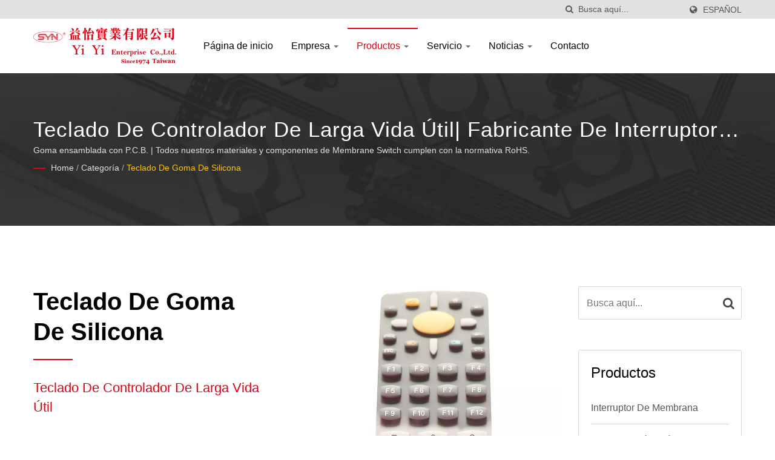

--- FILE ---
content_type: text/html; charset=UTF-8
request_url: https://www.yiyisyn.com.tw/es/category/CAT-Silicone-Rubber-Keypad.html
body_size: 10791
content:
<!DOCTYPE html><html prefix="og: http://ogp.me/ns#" lang="es" dir="ltr"><head><meta http-equiv="Content-Type" content="text/html; charset=utf-8" /><meta name="viewport" content="width=device-width, initial-scale=1.0"><meta http-equiv="X-UA-Compatible" content="IE=edge"><title>Teclado de goma de silicona | Fabricante de interruptores de membrana impermeables - YiYi Enterprise Co., Ltd</title><meta
name="description" content="Fabricante de Goma ensamblada con P.C.B..Estos teclados tienen un ciclo de vida alto, se pueden presionar hasta 500 000 - 30 millones de veces, vienen en todos los colores y pueden ser translúcidos. Los teclados de goma de silicona se pueden ensamblar con cúpula metálica, FPC y PCB. Para la superficie, podemos hacer grabado láser e incluso recubrimientos de PU y también se puede incluir luz LED para que pase a través de los símbolos.
Son adecuados para controles remotos, equipos industriales y la industria automotriz. YI YI es un fabricante de alto rendimiento de Teclado de goma de silicona, Interruptores de Membrana, Teclados de Interruptores de Membrana, Superficies Gráficas, Placas de Aluminio Impresas, FPC, Circuitos Impresos Flexibles, Teclados de Caucho de Silicona, Teclados de Caucho, PCB, Panel EL, Placas de Circuito Impreso de Taiwán desde 1974.YI YI es experto en la fabricación de interruptores de teclado de membrana, circuitos impresos flexibles, placas rígido-flexibles, paneles EL, teclados de goma de silicona y placas de identificación.Hemos adquirido las habilidades y la tecnología necesarias para producir productos de alta calidad que son adecuados para su uso en computadoras, instrumentos y otros bienes electrónicos y eléctricos." /><meta name="keywords" content="Teclado de goma de silicona, Goma ensamblada con P.C.B., Interruptor de membrana, Teclado de membrana, Superposición gráfica, Placas de aluminio impresas, FPC, Circuito impreso flexible, Teclado de goma de silicona, Teclado de goma, PCB, Panel EL, Placa de circuito impreso" /><meta name="copyright" content="Yi Yi Enterprise Co., Ltd." /><meta name="author" content="Ready-Market Online Corporation" /><meta name="rating" content="general" /><meta
name="robots" content="index, follow" /><link rel="dns-prefetch" href="https://cdn.ready-market.com.tw"><link rel="canonical" href="https://www.yiyisyn.com.tw/es/category/CAT-Silicone-Rubber-Keypad.html" /><link rel="alternate" hreflang="en" href="https://www.yiyisyn.com.tw/en/category/CAT-Silicone-Rubber-Keypad.html" /><link rel="alternate" hreflang="es" href="https://www.yiyisyn.com.tw/es/category/CAT-Silicone-Rubber-Keypad.html" /><link
rel="alternate" hreflang="pt" href="https://www.yiyisyn.com.tw/pt/category/CAT-Silicone-Rubber-Keypad.html" /><link rel="alternate" hreflang="fr" href="https://www.yiyisyn.com.tw/fr/category/CAT-Silicone-Rubber-Keypad.html" /><link rel="alternate" hreflang="it" href="https://www.yiyisyn.com.tw/it/category/CAT-Silicone-Rubber-Keypad.html" /><link rel="alternate" hreflang="de" href="https://www.yiyisyn.com.tw/de/category/CAT-Silicone-Rubber-Keypad.html" /><link rel="alternate" hreflang="sv" href="https://www.yiyisyn.com.tw/sv/category/CAT-Silicone-Rubber-Keypad.html" /><link
rel="alternate" hreflang="ru" href="https://www.yiyisyn.com.tw/ru/category/CAT-Silicone-Rubber-Keypad.html" /><link rel="alternate" hreflang="ar" href="https://www.yiyisyn.com.tw/ar/category/CAT-Silicone-Rubber-Keypad.html" /><link rel="alternate" hreflang="hi" href="https://www.yiyisyn.com.tw/hi/category/CAT-Silicone-Rubber-Keypad.html" /><link rel="alternate" hreflang="ja" href="https://www.yiyisyn.com.tw/ja/category/CAT-Silicone-Rubber-Keypad.html" /><link rel="alternate" hreflang="nl" href="https://www.yiyisyn.com.tw/nl/category/CAT-Silicone-Rubber-Keypad.html" /><link
rel="alternate" hreflang="cs" href="https://www.yiyisyn.com.tw/cs/category/CAT-Silicone-Rubber-Keypad.html" /><link rel="alternate" hreflang="zh-TW" href="https://www.yiyisyn.com.tw/zh-TW/category/CAT-Silicone-Rubber-Keypad.html" /><style>.fa-twitter:before {
            content: "𝕏" !important;
            font-size: 1.1em !important;
        }
        @media (max-width: 991px) {
            .single-product-details .elevateZoom-image { min-height: 450px; }
            .About-us-section .About-us-img-section .About-us-img { min-height: 450px; }
        }</style><link rel="preload" href="https://cdn.ready-market.com.tw/96cf51a4/Templates/pic/IMG-Silicone-Rubber-Keypad.jpg?v=472b39b6" as="image" /><link rel="preload" href="https://cdn.ready-market.com.tw/96cf51a4/Templates/pic/enar-page-banner.jpg?v=f187b242" as="image" /><link
rel="preload" href="https://cdn.ready-market.com.tw/96cf51a4/Templates/pic/logo.png?v=a3a967cb" as="image" /><link rel="icon" href="/favicon.ico" type="image/x-icon" /><link rel="shortcut icon" href="/favicon.ico" type="image/x-icon" /> <script>var fontawesome = document.createElement('link');
    fontawesome.rel='stylesheet';
    fontawesome.href='https://cdn.ready-market.com.tw/96cf51a4/readyscript/capps/pc2-p/min/?f=%2Freadyscript%2Fpc2-template%2FLITE-102-YiYiEnt%2Fcss%2Ffont-awesome%2Fcss%2Ffont-awesome.rmmin.css&v=b8c782c0';
    fontawesome.media='defer';
    fontawesome.addEventListener('load', function() { fontawesome.media=''; }, false);
    var fontawesome_add = document.getElementsByTagName('script')[0]; fontawesome_add.parentNode.insertBefore(fontawesome, fontawesome_add);</script> <!---[if lt IE 8]><div style='text-align:center'><a href="//www.microsoft.com/windows/internet-explorer/default.aspx?ocid=ie6_countdown_bannercode"><img src="//www.theie6countdown.com/img/upgrade.jpg"border="0"alt=""/></a></div>
<![endif]-->
<!---[if lt IE 9]><link
href='//cdn.ready-market.com.tw/fonts/css?family=Open+Sans:400' rel='stylesheet' type='text/css' /><link href='//cdn.ready-market.com.tw/fonts/css?family=Open+Sans:300' rel='stylesheet' type='text/css' /><link href='//cdn.ready-market.com.tw/fonts/css?family=Open+Sans:600' rel='stylesheet' type='text/css' /><link href='//cdn.ready-market.com.tw/fonts/css?family=Open+Sans:700' rel='stylesheet' type='text/css' /><link href='//cdn.ready-market.com.tw/fonts/css?family=Open+Sans:800' rel='stylesheet' type='text/css' /><link
rel="stylesheet" href="css/ie.css" /> <script src="js/html5shiv.js"></script> <![endif]-->
<!---[if gte IE 9]><link rel="stylesheet" href="css/ie.css" />
<![endif]--><LINK
REL="stylesheet" TYPE="text/css" href="/readyscript/capps/pc2-p/min/?f=%2Freadyscript%2Fpc2-template%2FLITE-102-YiYiEnt%2Fcss%2Fbootstrap.min.css%2C%2Freadyscript%2Fpc2-template%2FLITE-102-YiYiEnt%2Fcss%2Fbootstrap-select.min.css%2C%2Freadyscript%2Fpc2-template%2FLITE-102-YiYiEnt%2Fcss%2Fanimate.rmmin.css%2C%2Freadyscript%2Fpc2-template%2FLITE-102-YiYiEnt%2Fcss%2Fhover.rmmin.css%2C%2Freadyscript%2Fpc2-template%2FLITE-102-YiYiEnt%2Fcss%2Fjquery-ui.min.css%2C%2Freadyscript%2Fpc2-template%2FLITE-102-YiYiEnt%2Fcss%2Fstyle.rmmin.css%2C%2Freadyscript%2Fpc2-template%2FLITE-102-YiYiEnt%2Fcss%2Fresponsive.rmmin.css%2C%2Freadyscript%2Fpc2-template%2FLITE-102-YiYiEnt%2Fcss%2Frm-editor.rmmin.css%2C%2Freadyscript%2Fpc2-template%2FLITE-102-YiYiEnt%2Fcss%2Fbootstrap-tabs.rmmin.css%2C%2Freadyscript%2Fpc2-template%2FLITE-102-YiYiEnt%2Fcss%2Ftab.main-area.rmmin.css%2C%2Freadyscript%2Fpc2-template%2FLITE-102-YiYiEnt%2Filightbox%2Fsrc%2Fcss%2Filightbox.rmmin.css%2C%2Freadyscript%2Fpc2-template%2FLITE-102-YiYiEnt%2Fcss%2Fowl.carousel.min.css%2C%2Freadyscript%2Fpc2-template%2FLITE-102-YiYiEnt%2Fcss%2Fowl.theme.default.min.css&v=2da9976e" /><style type="text/css">.owl-carousel{z-index:0}</style><style>@media (max-width: 991px) {
          .single-product-details .elevateZoom-image { min-height: unset; }
          .About-us-section .About-us-img-section .About-us-img { min-height: unset; }
        }</style> <script type="application/ld+json">{"@context":"http://schema.org","@type":"BreadcrumbList","itemListElement":[{"@type":"ListItem","position":1,"item":{"@type":"WebPage","@id":"/es/index/index.html","name":"Home"}},{"@type":"ListItem","position":2,"item":{"@type":"WebPage","@id":"/es/category/index.html","name":"Categor\u00eda"}},[],{"@type":"ListItem","position":3,"item":{"@type":"WebPage","@id":"/es/category/CAT-Silicone-Rubber-Keypad.html","name":"Teclado de goma de silicona"}}]}</script> <meta property="og:site_name" content="Yi Yi Enterprise Co., Ltd." /><meta property="og:title" content="Teclado de goma de silicona | Fabricante de interruptores de membrana impermeables - YiYi Enterprise Co., Ltd" /><meta
property="og:description" content="Fabricante de Goma ensamblada con P.C.B..Estos teclados tienen un ciclo de vida alto, se pueden presionar hasta 500 000 - 30 millones de veces, vienen en todos los colores y pueden ser translúcidos. Los teclados de goma de silicona se pueden ensamblar con cúpula metálica, FPC y PCB. Para la superficie, podemos hacer grabado láser e incluso recubrimientos de PU y también se puede incluir luz LED para que pase a través de los símbolos.
Son adecuados para controles remotos, equipos industriales y la industria automotriz. YI YI es un fabricante de alto rendimiento de Teclado de goma de silicona, Interruptores de Membrana, Teclados de Interruptores de Membrana, Superficies Gráficas, Placas de Aluminio Impresas, FPC, Circuitos Impresos Flexibles, Teclados de Caucho de Silicona, Teclados de Caucho, PCB, Panel EL, Placas de Circuito Impreso de Taiwán desde 1974.YI YI es experto en la fabricación de interruptores de teclado de membrana, circuitos impresos flexibles, placas rígido-flexibles, paneles EL, teclados de goma de silicona y placas de identificación.Hemos adquirido las habilidades y la tecnología necesarias para producir productos de alta calidad que son adecuados para su uso en computadoras, instrumentos y otros bienes electrónicos y eléctricos." /><meta property="og:url" content="https://www.yiyisyn.com.tw/es/category/CAT-Silicone-Rubber-Keypad.html" /><meta property="og:image" content="https://cdn.ready-market.com.tw/96cf51a4/Templates/pic/IMG-Silicone-Rubber-Keypad.jpg?v=472b39b6" /><meta property="og:type" content="website" /><meta property="og:image:width" content="800" /><meta property="og:image:height" content="800" /> <script async src="https://www.googletagmanager.com/gtag/js?id=G-WN8C9RBR3S"></script> <script>window.dataLayer = window.dataLayer || [];
    function gtag(){dataLayer.push(arguments);}
    gtag('js', new Date());
    gtag('config', 'G-WN8C9RBR3S');
    const urlParams = new URLSearchParams(window.location.search);
    const statusParam = urlParams.get('status');
    if (statusParam === 'inquiry-has-been-sent') {
        gtag('event', 'inquiry_has_been_sent');
    }
    const qParam = urlParams.get('q');
    if (qParam) {
        gtag('event', 'in_site_query', {'page_title': qParam});
    }</script> </head><body><div
class="main-page-wrapper" sid="main-area">
<header sid="lite-menu" dir="ltr"><div class="top_col"><div class="container"><ul class="language_box"><li><i class="fa fa-globe" aria-hidden="true"></i></li><li class="language">
<a href="/es/category/CAT-Silicone-Rubber-Keypad.html" class="slct">Español</a><ul class="drop"><li><a href="/en/category/CAT-Silicone-Rubber-Keypad.html" hreflang="en">English</a></li><li><a href="/es/category/CAT-Silicone-Rubber-Keypad.html" hreflang="es">Español</a></li><li><a
href="/pt/category/CAT-Silicone-Rubber-Keypad.html" hreflang="pt">Português</a></li><li><a href="/fr/category/CAT-Silicone-Rubber-Keypad.html" hreflang="fr">Français</a></li><li><a href="/it/category/CAT-Silicone-Rubber-Keypad.html" hreflang="it">Italiano</a></li><li><a href="/de/category/CAT-Silicone-Rubber-Keypad.html" hreflang="de">Deutsch</a></li><li><a href="/sv/category/CAT-Silicone-Rubber-Keypad.html" hreflang="sv">Svenska</a></li><li><a href="/ru/category/CAT-Silicone-Rubber-Keypad.html" hreflang="ru">Русский</a></li><li><a
href="/ar/category/CAT-Silicone-Rubber-Keypad.html" hreflang="ar">العربية</a></li><li><a href="/hi/category/CAT-Silicone-Rubber-Keypad.html" hreflang="hi">हिन्दी</a></li><li><a href="/ja/category/CAT-Silicone-Rubber-Keypad.html" hreflang="ja">日本語</a></li><li><a href="/nl/category/CAT-Silicone-Rubber-Keypad.html" hreflang="nl">Nederlands</a></li><li><a href="/cs/category/CAT-Silicone-Rubber-Keypad.html" hreflang="cs">česky</a></li><li><a
href="/zh-TW/category/CAT-Silicone-Rubber-Keypad.html" hreflang="zh-TW">中文 (繁體)</a></li></ul></li></ul><form id="form-search" method="get" action="/es/search/index.html" class="search-here top_search">
<input name="q" type="text" onFocus="if(this.value =='Busca aquí...' ) this.value=''" onBlur="if(this.value=='') this.value='Busca aquí...'" value="Busca aquí..." aria-label="Search">
<button aria-label="búsqueda"><i class="fa fa-search" aria-hidden="true"></i></button>
<input type="hidden" name="type" value="all" /></form></div></div><div
class="navbar navbar-inverse"><div class="container"><div class="navbar-header">
<button type="button" class="navbar-toggle" data-toggle="collapse" data-target="#example-navbar-collapse" aria-label="Navbar Toggle">
<span class="sr-only"></span>
<span class="icon-bar"></span>
<span class="icon-bar"></span>
<span class="icon-bar"></span>
</button>
<a href="/es/index.html" class="navbar-brand"><img
src="https://cdn.ready-market.com.tw/96cf51a4/Templates/pic/logo.png?v=a3a967cb"  alt="Yi Yi Enterprise Co., Ltd. - YI YI (SYN) - Un fabricante profesional de interruptores de teclado de membrana, circuitos impresos flexibles y calentadores de aluminio flexibles."  width="235"  height="60"  />
</a><div
class="rmLogoDesc" id="rmPageDesc"><h1>
Teclado de goma de silicona | Fabricante de interruptores de membrana impermeables - YiYi Enterprise Co., Ltd</h1><p>
Fabricante de Goma ensamblada con P.C.B..Estos teclados tienen un ciclo de vida alto, se pueden presionar hasta 500 000 - 30 millones de veces, vienen en todos los colores y pueden ser translúcidos. Los teclados de goma de silicona se pueden ensamblar con cúpula metálica, FPC y PCB. Para la superficie, podemos hacer grabado láser e incluso recubrimientos de PU y también se puede incluir luz LED para que pase a través de los símbolos.
Son adecuados para controles remotos, equipos industriales y la industria automotriz. YI YI es un fabricante de alto rendimiento de Teclado de goma de silicona, Interruptores de Membrana, Teclados de Interruptores de Membrana, Superficies Gráficas, Placas de Aluminio Impresas, FPC, Circuitos Impresos Flexibles, Teclados de Caucho de Silicona, Teclados de Caucho, PCB, Panel EL, Placas de Circuito Impreso de Taiwán desde 1974.YI YI es experto en la fabricación de interruptores de teclado de membrana, circuitos impresos flexibles, placas rígido-flexibles, paneles EL, teclados de goma de silicona y placas de identificación.Hemos adquirido las habilidades y la tecnología necesarias para producir productos de alta calidad que son adecuados para su uso en computadoras, instrumentos y otros bienes electrónicos y eléctricos.</p></div></div><div
class="navbar-collapse collapse" id="example-navbar-collapse"><form id="form-search" method="get" action="/es/search/index.html" class="search-here navbar-search">
<input name="q" type="text" onFocus="if(this.value =='Busca aquí...' ) this.value=''" onBlur="if(this.value=='') this.value='Busca aquí...'" value="Busca aquí..." aria-label="Search">
<button aria-label="búsqueda"><i class="fa fa-search" aria-hidden="true"></i></button>
<input type="hidden" name="type" value="all" /></form><ul class="nav navbar-nav"><li class="">
<a
href="/es/page/home.html"   data-title="Página de inicio">Página de inicio
</a></li><li class="dropdown">
<a href="/es/page/about-us.html"   data-title="Empresa">Empresa <b class="caret"></b>
</a><ul class="dropdown-menu"><li><a href="/es/page/company-profile.html" data-title="Perfil de la empresa"  data-title="Perfil de la empresa">Perfil de la empresa</a></li><li><a href="/es/page/Privacy_Policy_Statement.html" data-title="Privacy Policy"  data-title="Privacy Policy">Privacy Policy</a></li></ul></li><li class="dropdown active">
<a
href="/es/category/index.html" data-title="Productos">Productos <b class="caret"></b>
</a><ul class="dropdown-menu dropdown-menu-custom"><li class=""><a href="/es/category/CAT-Membrane-Switch.html"  data-title="Interruptor de membrana">Interruptor de membrana</a></li><li class=""><a href="/es/category/CAT-Graphic-Overlay.html"  data-title="Superposición gráfica">Superposición gráfica</a></li><li class=""><a href="/es/category/CAT-Flexible-Printed-Circuit.html"  data-title="Circuito impreso flexible">Circuito impreso flexible</a></li><li
class=""><a href="/es/category/CAT-Silicone-Rubber-Keypad.html"  data-title="Teclado de goma de silicona">Teclado de goma de silicona</a></li><li class=""><a href="/es/category/CAT-Printed-Circuit-Board.html"  data-title="Placa de circuito impreso">Placa de circuito impreso</a></li><li class=""><a href="/es/category/CAT-Keyborad-Mouse.html"  data-title="Teclado y ratón impermeables con recubrimiento antimicrobiano">Teclado y ratón impermeables con recubrimiento antimicrobiano</a></li><li class=""><a
href="/es/category/CAT-Printed-Aluminum-Plates.html"  data-title="Placas de identificación de aluminio">Placas de identificación de aluminio</a></li><li class=""><a href="/es/category/CAT-EL-Panel.html"  data-title="Panel EL">Panel EL</a></li><li class=""><a href="/es/category/CAT-In-Mold-Electronic.html"  data-title="En Mold Electrónico">En Mold Electrónico</a></li></ul></li><li class="dropdown">
<a href="/es/page/service.html"   data-title="Servicio">Servicio <b class="caret"></b>
</a><ul class="dropdown-menu"><li><a
href="/es/page/Fast-Prototype.html" data-title="Prototipo Rápido"  data-title="Prototipo Rápido">Prototipo Rápido</a></li></ul></li><li class="dropdown">
<a href="/es/news/index.html" data-title="Noticias">Noticias <b class="caret"></b>
</a><ul class="dropdown-menu dropdown-menu-custom"><li class=""><a href="/es/news/YI-YI-news-001.html"  data-title="Nuestros interruptores de membrana han pasado pruebas de certificación de resistencia al agua y al polvo.">Nuestros interruptores de membrana han pasado pruebas de certificación de resistencia al agua y al polvo.</a></li><li class=""><a
href="/es/news/YI-YI-2021-Covid+19.html"  data-title="2021 Covid 19">2021 Covid 19</a></li></ul></li><li class="">
<a href="/es/page/contact-info.html"   data-title="Contacto">Contacto
</a></li></ul></div></div></div></header><div class="clearfix"></div><div class="Enar-page-banner" sid="breadcrumb"><div class="Enar-page-banner-opact"><div class="container"><div><div
class="rmBCDesc rmsb-hp" id="rmcategoryDesc"><h1>
Teclado de controlador de larga vida útil| Fabricante de interruptores de membrana a prueba de agua - YiYi Enterprise Co., Ltd</h1><h2>
Goma ensamblada con P.C.B. | Todos nuestros materiales y componentes de Membrane Switch cumplen con la normativa RoHS.</h2></div><ul><li><span class="decoration"></span></li><li><a href="/es/index.html">Home</a></li><li>/</li><li><a href="/es/category/index.html" title="Categoría">Categoría</a></li><li>/</li><li><a
href="/es/category/CAT-Silicone-Rubber-Keypad.html" title="Teclado de goma de silicona">Teclado de goma de silicona</a></li></ul></div></div></div></div>
<section class="section-container"><div class="container"><div class="row"><div class="col-lg-9 col-md-8 col-sm-7 col-xs-12 content">
<section class="About-us-section"><div class="row About-us-img-section"><div class="col-md-6 col-xs-12" style="float:right;"><div class="About-us-img">
<img
src="https://cdn.ready-market.com.tw/96cf51a4/Templates/pic/IMG-Silicone-Rubber-Keypad.jpg?v=472b39b6" alt="Goma ensamblada con P.C.B."/></div></div><div class="col-md-6 col-xs-12 img-text-border"><div class="About-us-img-text"><h2 >Teclado de goma de silicona</h2>
<span
class="decoration"></span><h3 >Teclado de controlador de larga vida útil</h3><p>Estos teclados tienen un ciclo de vida alto, se pueden presionar hasta 500 000 - 30 millones de veces, vienen en todos los colores y pueden ser translúcidos. Los teclados de goma de silicona se pueden ensamblar con cúpula metálica, FPC y PCB. Para la superficie, podemos hacer grabado láser e incluso recubrimientos de PU y también se puede incluir luz LED para que pase a través de los símbolos.<br
/>
Son adecuados para controles remotos, equipos industriales y la industria automotriz.</p></div></div><hr></div><div class="row About-us-text-section"><div class="col-xs-12"><div class="About-us-text"></div></div></div>
</section><div class="extra-wrap" sid="main-area"><div class="blog_scroll clearfix txt-1"><div class="fleft v_prev v_prev2">
<a
href="/es/category/CAT-Flexible-Printed-Circuit.html"  class="button_type_11 bg_light_color_1 t_align_c f_size_ex_large bg_cs_hover r_corners d_inline_middle bg_tr tr_all_hover qv_btn_single_prev" aria-label="prev">
<i class="fa fa-angle-left "></i>
</a></div><div class="fright v_next v_next2">
<a  href="/es/category/CAT-Printed-Circuit-Board.html" class="button_type_11 bg_light_color_1 t_align_c f_size_ex_large bg_cs_hover r_corners d_inline_middle bg_tr tr_all_hover qv_btn_single_next" aria-label="next">
<i class="fa fa-angle-right "></i>
</a></div></div></div><div class="display-icon-wrapper clear-fix"><h4 >Teclado de goma de silicona</h4><ul><li><span >Monitor:</span></li><li><a
href="#" class="showgrid active" aria-label="Show Grid"><i class="fa fa-th" aria-hidden="true"></i></a></li><li><a href="#" class="showlist" aria-label="Show List"><i class="fa fa-th-list" aria-hidden="true"></i></a></li></ul></div><div class="clearfix sort_shop txt-1"><div class="pages-button clear-fix">
<span class="fleft"> Resultado 1 - 12 de 13</span><div class="pagination"><a href="/es/category/CAT-Silicone-Rubber-Keypad.html" class="current">1</a><a href="/es/category/CAT-Silicone-Rubber-Keypad.html?page=2" >2</a></div></div></div><div
id="item-show" class="display-in-grid"><div class="item-width col-md-4 col-sm-6 col-xs-6 shop-item-width"><div class="item-Wrapper single-item-Wrapper"><div class="item-img shop-img-item">
<a href="/es/product/Silicone-Rubber-Keypad-0301.html" ><img src="https://cdn.ready-market.com.tw/96cf51a4/Templates/pic/m/Rubber-01.jpg?v=432d17e3" alt="Teclado de goma de silicona ensamblado en PCB - Teclado de goma de silicona ensamblado en PCB"></a></div><div class="item-text single-Text-item"><h5><a
href="/es/product/Silicone-Rubber-Keypad-0301.html" >Teclado de goma de silicona ensamblado en PCB</a></h5><div class="clear-fix"><h6>Teclado de goma de silicona 0301</h6>
<span></span></div><p>El caucho de silicona es un elastómero (material similar al caucho) compuesto de silicona,...</p>
<a href="/es/product/Silicone-Rubber-Keypad-0301.html" class="hvr-bounce-to-right"  title="Detalles"><i class="fa fa-info" aria-hidden="true"></i><span>Detalles</span></a></div></div></div><div class="item-width col-md-4 col-sm-6 col-xs-6 shop-item-width"><div
class="item-Wrapper single-item-Wrapper"><div class="item-img shop-img-item">
<a href="/es/product/Silicone-Rubber-Keypad-0302.html" ><img src="https://cdn.ready-market.com.tw/96cf51a4/Templates/pic/m/Rubber-02.jpg?v=5c025426" alt="Dispositivo de control Teclado de goma de silicona - Teclado de goma de silicona"></a></div><div class="item-text single-Text-item"><h5><a href="/es/product/Silicone-Rubber-Keypad-0302.html" >Dispositivo de control Teclado de goma de silicona</a></h5><div
class="clear-fix"><h6>Teclado de goma de silicona 0302</h6>
<span></span></div><p>El Teclado de Silicona para Control de Dispositivos utiliza las propiedades de moldeo por compresión...</p>
<a href="/es/product/Silicone-Rubber-Keypad-0302.html" class="hvr-bounce-to-right"  title="Detalles"><i class="fa fa-info" aria-hidden="true"></i><span>Detalles</span></a></div></div></div><div class="item-width col-md-4 col-sm-6 col-xs-6 shop-item-width"><div class="item-Wrapper single-item-Wrapper"><div
class="item-img shop-img-item">
<a href="/es/product/Silicone-Rubber-Keypad-0303.html" ><img src="https://cdn.ready-market.com.tw/96cf51a4/Templates/pic/m/Rubber-03.jpg?v=ca6b6992" alt="Teclado de silicona con tratamiento de superficie PU - Teclado de silicona con tratamiento de superficie PU"></a></div><div class="item-text single-Text-item"><h5><a href="/es/product/Silicone-Rubber-Keypad-0303.html" >Teclado de silicona con tratamiento de superficie PU</a></h5><div
class="clear-fix"><h6>Teclado de silicona 0303</h6>
<span></span></div><p>La silicona de goma con tratamiento de superficie PU del teclado de silicona sirve para aumentar...</p>
<a href="/es/product/Silicone-Rubber-Keypad-0303.html" class="hvr-bounce-to-right"  title="Detalles"><i class="fa fa-info" aria-hidden="true"></i><span>Detalles</span></a></div></div></div><div class="item-width col-md-4 col-sm-6 col-xs-6 shop-item-width"><div class="item-Wrapper single-item-Wrapper"><div class="item-img shop-img-item">
<a
href="/es/product/Silicone-Rubber-Keypad-0304.html" ><img src="https://cdn.ready-market.com.tw/96cf51a4/Templates/pic/m/Rubber-04.jpg?v=55b7ad11" alt="Teclado de silicona de un solo botón - Teclado de silicona de un solo botón"></a></div><div class="item-text single-Text-item"><h5><a href="/es/product/Silicone-Rubber-Keypad-0304.html" >Teclado de silicona de un solo botón</a></h5><div
class="clear-fix"><h6>Teclado de silicona 0304</h6>
<span></span></div><p>La tecnología del Teclado de Goma de Silicona de un solo botón utiliza las propiedades de moldeo...</p>
<a href="/es/product/Silicone-Rubber-Keypad-0304.html" class="hvr-bounce-to-right"  title="Detalles"><i class="fa fa-info" aria-hidden="true"></i><span>Detalles</span></a></div></div></div><div class="item-width col-md-4 col-sm-6 col-xs-6 shop-item-width"><div class="item-Wrapper single-item-Wrapper"><div
class="item-img shop-img-item">
<a href="/es/product/Silicone-Rubber-Keypad-0305.html" ><img src="https://cdn.ready-market.com.tw/96cf51a4/Templates/pic/m/Rubber-05.jpg?v=0db22afe" alt="Teclado de goma de silicona de botón Poly - Teclado de goma de silicona Poly icone"></a></div><div class="item-text single-Text-item"><h5><a href="/es/product/Silicone-Rubber-Keypad-0305.html" >Teclado de goma de silicona de botón Poly</a></h5><div
class="clear-fix"><h6>Teclado de goma de silicona 0305</h6>
<span></span></div><p>La tecnología utiliza las propiedades de moldeo por compresión de goma de silicona para crear...</p>
<a href="/es/product/Silicone-Rubber-Keypad-0305.html" class="hvr-bounce-to-right"  title="Detalles"><i class="fa fa-info" aria-hidden="true"></i><span>Detalles</span></a></div></div></div><div class="item-width col-md-4 col-sm-6 col-xs-6 shop-item-width"><div class="item-Wrapper single-item-Wrapper"><div
class="item-img shop-img-item">
<a href="/es/product/Silicone-Rubber-Keypad-0306.html" ><img src="https://cdn.ready-market.com.tw/96cf51a4/Templates/pic/m/Rubber-06.jpg?v=cdc6e3b3" alt="Silicona móvil - Teclado de goma de silicona para teléfono"></a></div><div class="item-text single-Text-item"><h5><a href="/es/product/Silicone-Rubber-Keypad-0306.html" >Silicona móvil</a></h5><div
class="clear-fix"><h6>Teclado de goma de silicona 0306</h6>
<span></span></div><p>Podemos hacer grabado láser en todos los símbolos de Silicona de Goma para Móviles, y la luz LED puede...</p>
<a href="/es/product/Silicone-Rubber-Keypad-0306.html" class="hvr-bounce-to-right"  title="Detalles"><i class="fa fa-info" aria-hidden="true"></i><span>Detalles</span></a></div></div></div><div class="item-width col-md-4 col-sm-6 col-xs-6 shop-item-width"><div class="item-Wrapper single-item-Wrapper"><div
class="item-img shop-img-item">
<a href="/es/product/Silicone-Rubber-Keypad-0307.html" ><img src="https://cdn.ready-market.com.tw/96cf51a4/Templates/pic/m/Rubber-07.jpg?v=4f160004" alt="Tratamiento de superficie de PU para aparatos - Teclado de goma de silicona para aparatos"></a></div><div class="item-text single-Text-item"><h5><a href="/es/product/Silicone-Rubber-Keypad-0307.html" >Tratamiento de superficie de PU para aparatos</a></h5><div
class="clear-fix"><h6>Teclado de goma de silicona 0307</h6>
<span></span></div><p>En cuanto a la vida útil de este producto, el tratamiento de superficie de PU del aparato...</p>
<a href="/es/product/Silicone-Rubber-Keypad-0307.html" class="hvr-bounce-to-right"  title="Detalles"><i class="fa fa-info" aria-hidden="true"></i><span>Detalles</span></a></div></div></div><div class="item-width col-md-4 col-sm-6 col-xs-6 shop-item-width"><div class="item-Wrapper single-item-Wrapper"><div
class="item-img shop-img-item">
<a href="/es/product/Silicone-Rubber-Keypad-0308.html" ><img src="https://cdn.ready-market.com.tw/96cf51a4/Templates/pic/m/Rubber-08.jpg?v=e6030f77" alt="Teclado de silicona multipropósito - Implementar teclado de goma de silicona"></a></div><div class="item-text single-Text-item"><h5><a href="/es/product/Silicone-Rubber-Keypad-0308.html" >Teclado de silicona multipropósito</a></h5><div
class="clear-fix"><h6>Teclado de goma de silicona 0308</h6>
<span></span></div><p>El teclado de silicona multipropósito utiliza las propiedades de moldeo por compresión de goma...</p>
<a href="/es/product/Silicone-Rubber-Keypad-0308.html" class="hvr-bounce-to-right"  title="Detalles"><i class="fa fa-info" aria-hidden="true"></i><span>Detalles</span></a></div></div></div><div class="item-width col-md-4 col-sm-6 col-xs-6 shop-item-width"><div class="item-Wrapper single-item-Wrapper"><div
class="item-img shop-img-item">
<a href="/es/product/Silicone-Rubber-Keypad-0309.html" ><img src="https://cdn.ready-market.com.tw/96cf51a4/Templates/pic/m/Rubber-09.jpg?v=87d60472" alt="Botones de silicona para automóviles - Teclado de silicona de goma para automóviles"></a></div><div class="item-text single-Text-item"><h5><a href="/es/product/Silicone-Rubber-Keypad-0309.html" >Botones de silicona para automóviles</a></h5><div
class="clear-fix"><h6>Teclado de goma de silicona 0309</h6>
<span></span></div><p>Los botones de silicona para automóviles utilizan las propiedades de moldeo por compresión...</p>
<a href="/es/product/Silicone-Rubber-Keypad-0309.html" class="hvr-bounce-to-right"  title="Detalles"><i class="fa fa-info" aria-hidden="true"></i><span>Detalles</span></a></div></div></div><div class="item-width col-md-4 col-sm-6 col-xs-6 shop-item-width"><div class="item-Wrapper single-item-Wrapper"><div
class="item-img shop-img-item">
<a href="/es/product/Silicone-Rubber-Keypad-0310.html" ><img src="https://cdn.ready-market.com.tw/96cf51a4/Templates/pic/m/Rubber-10.jpg?v=c23a2019" alt="Teclado de plástico de goma - Teclado de plástico + silicona"></a></div><div class="item-text single-Text-item"><h5><a href="/es/product/Silicone-Rubber-Keypad-0310.html" >Teclado de plástico de goma</a></h5><div
class="clear-fix"><h6>Teclado de goma de silicona 0310</h6>
<span></span></div><p>El teclado de goma de plástico utiliza las propiedades de moldeo por compresión del caucho...</p>
<a href="/es/product/Silicone-Rubber-Keypad-0310.html" class="hvr-bounce-to-right"  title="Detalles"><i class="fa fa-info" aria-hidden="true"></i><span>Detalles</span></a></div></div></div><div class="item-width col-md-4 col-sm-6 col-xs-6 shop-item-width"><div class="item-Wrapper single-item-Wrapper"><div
class="item-img shop-img-item">
<a href="/es/product/Silicone-Rubber-Keypad-0311.html" ><img src="https://cdn.ready-market.com.tw/96cf51a4/Templates/pic/m/Rubber-11.jpg?v=e0386eb5" alt="Teclado de goma translúcido para instalaciones - Teclado de goma de silicona para instalaciones"></a></div><div class="item-text single-Text-item"><h5><a href="/es/product/Silicone-Rubber-Keypad-0311.html" >Teclado de goma translúcido para instalaciones</a></h5><div
class="clear-fix"><h6>Teclado de goma de silicona 0311</h6>
<span></span></div><p>El Teclado de Goma Translúcido de las Instalaciones utiliza las propiedades de moldeo por compresión...</p>
<a href="/es/product/Silicone-Rubber-Keypad-0311.html" class="hvr-bounce-to-right"  title="Detalles"><i class="fa fa-info" aria-hidden="true"></i><span>Detalles</span></a></div></div></div><div class="item-width col-md-4 col-sm-6 col-xs-6 shop-item-width"><div class="item-Wrapper single-item-Wrapper"><div
class="item-img shop-img-item">
<a href="/es/product/Silicone-Rubber-Keypad-0312.html" ><img src="https://cdn.ready-market.com.tw/96cf51a4/Templates/pic/m/Rubber-12.jpg?v=be7bbc9d" alt="Teclado de goma multicolor - Teclado de goma de instalaciones profesionales de silicona"></a></div><div class="item-text single-Text-item"><h5><a href="/es/product/Silicone-Rubber-Keypad-0312.html" >Teclado de goma multicolor</a></h5><div
class="clear-fix"><h6>Teclado de goma de silicona 0312</h6>
<span></span></div><p>El Teclado de Goma Multicolor utiliza las propiedades de moldeo por compresión de goma de silicona...</p>
<a href="/es/product/Silicone-Rubber-Keypad-0312.html" class="hvr-bounce-to-right"  title="Detalles"><i class="fa fa-info" aria-hidden="true"></i><span>Detalles</span></a></div></div></div></div><div class="clearfix sort_shop txt-1"><div class="pages-button clear-fix">
<span class="fleft"> Resultado 1 - 12 de 13</span><div
class="pagination"><a href="/es/category/CAT-Silicone-Rubber-Keypad.html" class="current">1</a><a href="/es/category/CAT-Silicone-Rubber-Keypad.html?page=2" >2</a></div></div></div></div><div class="col-lg-3 col-md-4 col-sm-5 col-xs-12">
<section id="side-1" sid="side-1"><div class="news-Sidebar-item-wrapper"><form id="form-search" method="get" action="/es/search/index.html" class="clear-fix">
<input
name="q" type="text" onFocus="if(this.value =='Busca aquí...' ) this.value=''" onBlur="if(this.value=='') this.value='Busca aquí...'" value="Busca aquí..." aria-label="Search">
<button class="tran3s" aria-label="Search"><i class="fa fa-search" aria-hidden="true"></i></button>
<input type="hidden" name="type" value="all" /></form></div></section>
<section id="side-2" sid="side-2"><div class="news-Sidebar-item-wrapper blog-Vtwo-sidebar"><div class="Categories"><H3 >Productos</H3><ul id="side_category_list"><li class="level1 "><a href="/es/category/CAT-Membrane-Switch.html" >Interruptor de membrana</a></li><li class="level1 "><a
href="/es/category/CAT-Graphic-Overlay.html" >Superposición gráfica</a></li><li class="level1 "><a href="/es/category/CAT-Flexible-Printed-Circuit.html" >Circuito impreso flexible</a></li><li class="level1 active"><a href="/es/category/CAT-Silicone-Rubber-Keypad.html" >Teclado de goma de silicona</a></li><li class="level1 "><a href="/es/category/CAT-Printed-Circuit-Board.html" >Placa de circuito impreso</a></li><li class="level1 "><a
href="/es/category/CAT-Keyborad-Mouse.html" >Teclado y ratón impermeables con recubrimiento antimicrobiano</a></li><li class="level1 "><a href="/es/category/CAT-Printed-Aluminum-Plates.html" >Placas de identificación de aluminio</a></li><li class="level1 "><a href="/es/category/CAT-EL-Panel.html" >Panel EL</a></li><li class="level1 "><a href="/es/category/CAT-In-Mold-Electronic.html" >En Mold Electrónico</a></li></ul></div></div>
</section><div
id="side-4" sid="side-4" class="sidebar-popular-product" dir="ltr"><h3 >Productos populares</h3><div id="side-populer-products" class="owl-carousel owl-theme"><div class="single-popular-product clearfix">
<a  href="/es/product/Membrane-Switch-0117.html" title="Interruptor de membrana de pantalla de siete segmentos"><img src="https://cdn.ready-market.com.tw/96cf51a4/Templates/pic/whole_site_promotion-02.jpg?v=82e5541b" alt="Interruptor de membrana de pantalla de siete segmentos" class="float-left" width="270" height="270"></a><div class="banner">
<span><i
class="fa fa-heart" aria-hidden="true"></i></span></div>
<a  href="/es/product/Membrane-Switch-0117.html" class="product float-left hvr-bounce-to-right tran3s"><p>Interruptor de membrana de pantalla de siete segmentos</p></a></div><div class="single-popular-product clearfix">
<a  href="/es/product/Flexible-Printed-Circuit-0223.html" title="FPC dentro del interruptor de membrana"><img
src="https://cdn.ready-market.com.tw/96cf51a4/Templates/pic/whole_site_promotion-01.jpg?v=d21c78ec" alt="FPC dentro del interruptor de membrana" class="float-left" width="270" height="270"></a><div class="banner">
<span><i class="fa fa-heart" aria-hidden="true"></i></span></div>
<a  href="/es/product/Flexible-Printed-Circuit-0223.html" class="product float-left hvr-bounce-to-right tran3s"><p>FPC dentro del interruptor de membrana</p></a></div></div></div><div id="side-5" sid="side-5"></div><div id="side-7" sid="side-7" class="call-us-item"><p>Información de contacto</p><p>ventas@yiyisyn.com.tw</p><p class="contact-us-tel-side"></p>
<a
href="/es/page/contact-info.html">
Más detalles    	  </a></div></div></div></div>
</section><div id="box-6" sid="box-6"><div class="container"><div style="clear: both;display:block;_height:1%;"></div><div
class="rm-oesu"><h2>Teclado de goma de silicona| Fabricante de interruptores de membrana a prueba de agua - YiYi Enterprise Co., Ltd</h2><p>Ubicada en Taiwán desde 1974, Yi Yi Enterprise Co., Ltd. ha sido fabricante de interruptores de membrana.Sus productos principales incluyen, Teclado de goma de silicona, interruptores de membrana impermeables, teclados de membrana, teclados táctiles de membrana, superposiciones de diseño gráfico, teclados mecánicos de membrana, placas de nombre de aluminio personalizadas, paneles EL recortados, teclados de silicona industrial y diseño y fabricación de PCB rígido-flexible, y todos los materiales y componentes son compatibles con RoHS.</p><p>'Yi Yi' es experto en la fabricación de interruptores de teclado de membrana, circuitos impresos flexibles, placas rígido-flexibles, paneles EL, teclados de silicona y placas de identificación. Hemos adquirido las habilidades y la tecnología necesarias para producir productos de alta calidad que son adecuados para su uso en computadoras, instrumentos y otros productos electrónicos y eléctricos.</p><p>YI YI ha estado proporcionando a los clientes interruptores de membrana, tanto con tecnología avanzada como con 49 años de experiencia, YI YI se asegura de que se cumplan los requisitos de cada cliente.</p><div
id="rm-oesulink">Vea nuestros productos de calidad <a href="/es/search/index.html?q=Interruptor%20de%20membrana&type=all">Interruptor de membrana</a>, <a href="/es/search/index.html?q=Superposici%C3%B3n%20gr%C3%A1fica&type=all">Superposición gráfica</a>, <a href="/es/search/index.html?q=Circuito%20impreso%20flexible&type=all">Circuito impreso flexible</a>, <a href="/es/search/index.html?q=Teclado%20de%20goma%20de%20silicona&type=all">Teclado de goma de silicona</a>, <a
href="/es/search/index.html?q=Placa%20de%20circuito%20impreso&type=all">Placa de circuito impreso</a>, <a href="/es/search/index.html?q=Placas%20de%20aluminio&type=all">Placas de aluminio</a>, <a href="/es/search/index.html?q=Panel%20EL&type=all">Panel EL</a> y no dude en <a href="/es/page/contact-info.html" onclick="javascript: pageTracker._trackPageview('/track_oesu_click/contactus');">Contactarnos</a>.</div><div style="clear: both;display:block;_height:1%;"></div></div></div></div>
<footer id="foot" sid="foot" class="them-footer-section"><div
class="footer-button-section"><div class="container"><div class="row"><div class="col-sm-9 col-xs-8"><h3>¿Tienes alguna pregunta o necesitas algún soporte técnico?</h3></div><div class="col-sm-3 col-xs-4">
<a href="/es/page/contact-info.html">¡¡Contáctanos ahora!!</a></div></div></div></div><div class="footer-section"><div class="container"><div class="row"><div class="col-md-3 col-xs-6 footer-item"><div class="footer-item-one">
<a href="/es/index.html" class="footre-logo"><img
src="https://cdn.ready-market.com.tw/96cf51a4/Templates/pic/logo_footer.png?v=32c3069c" alt="logo_footer" width="235" height="60"></a><p >Todos nuestros materiales y componentes de Membrane Switch cumplen con la normativa RoHS.</p><ul><li><a href="https://www.facebook.com/share.php?v=4&src=bm&u=https%3A%2F%2Fwww.yiyisyn.com.tw%2Fes%2Fcategory%2FCAT-Silicone-Rubber-Keypad.html&t=%23%23OBJ%3A%3Aname%23%23+%7C+Fabricante+de+interruptores+de+membrana+impermeables+-+YiYi+Enterprise+Co.%2C+Ltd" target="_blank" aria-label="Facebook" rel="noopener"><i class="fa fa-facebook" aria-hidden="true"></i></a></li><li><a
href="https://twitter.com/intent/tweet?text=%23%23OBJ%3A%3Aname%23%23+%7C+Fabricante+de+interruptores+de+membrana+impermeables+-+YiYi+Enterprise+Co.%2C+Ltd&url=https%3A%2F%2Fwww.yiyisyn.com.tw%2Fes%2Fcategory%2FCAT-Silicone-Rubber-Keypad.html" target="_blank" aria-label="Twitter" rel="noopener"><i class="fa fa-twitter" aria-hidden="true"></i></a></li><li><a href="https://www.linkedin.com/shareArticle?mini=true&url=https%3A%2F%2Fwww.yiyisyn.com.tw%2Fes%2Fcategory%2FCAT-Silicone-Rubber-Keypad.html&title=%23%23OBJ%3A%3Aname%23%23+%7C+Fabricante+de+interruptores+de+membrana+impermeables+-+YiYi+Enterprise+Co.%2C+Ltd" target="_blank" aria-label="Linkedin" rel="noopener"><i class="fa fa-linkedin" aria-hidden="true"></i></a></li></ul></div></div><div class="col-md-3 col-xs-6 footer-item"><div
class="footer-item-four">
<address><h3 >Nuestra dirección</h3>
<span><i class="fa fa-map-marker" aria-hidden="true"></i>No. 48, Alley 5, Lane 247, Min Tsu Rd, Pan Chiao Dist, New Taipei City 22065, Taiwan.</span>						<span><i class="fa fa-phone" aria-hidden="true"></i>886-2-2954-8972</span>						<span><i class="fa fa-fax" aria-hidden="true"></i>886-2-2955-9156</span>						<span><i class="fa fa-envelope" aria-hidden="true"></i>sales@yiyisyn.com.tw</span>                      </address></div></div><div
class="col-md-3 col-xs-6 footer-item"><div class="footer-item-three"><h3 >Últimas noticias</h3><ul><li><h4><a href="/es/news/YI-YI-news-001.html">Nuestros interruptores de membrana han pasado pruebas...</a></h4>
<i>17 Oct, 2024</i></li><li><h4><a href="/es/news/YI-YI-2021-Covid+19.html">2021 Covid 19</a></h4>
<i>18 Mar, 2021</i></li></ul></div></div><div class="col-md-3 col-xs-6 footer-item"><div class="footer-item-two"><h3 >Navegación</h3><ul><li><i class="fa fa-angle-right" aria-hidden="true"></i><a
href="/es/page/home.html">Página de inicio</a></li><li><i class="fa fa-angle-right" aria-hidden="true"></i><a  href="/es/page/about-us.html">Empresa</a></li><li><i class="fa fa-angle-right" aria-hidden="true"></i><a  href="/es/category/index.html">Productos</a></li><li><i class="fa fa-angle-right" aria-hidden="true"></i><a  href="/es/page/service.html">Servicio</a></li><li><i class="fa fa-angle-right" aria-hidden="true"></i><a  href="/es/news/index.html">Noticias</a></li><li><i
class="fa fa-angle-right" aria-hidden="true"></i><a  href="/es/page/contact-info.html">Contacto</a></li></ul></div></div></div></div><div class="footer-bottom-item"><div class="container"><div class="row"><div class="col-xs-6"><p>Copyright &copy; 2025 <a href="/es/index.html">Yi Yi Enterprise Co., Ltd.</a> All Rights Reserved.</p></div><div class="col-xs-6"><div class="clear-fix"><div class="float-right privacy-item"><p>Consulted &amp; Designed by <a
href="//www.ready-market.com" title="Ready-Market Online Corp. A professional for searching suppliers in various industries all over the world." target="_blank" rel="noopener">Ready-Market</a></p></div></div></div></div></div></div></div>
</footer></div><a href="/es/page/contact-info.html" track="track_prdinq_butclick/es::category::CAT-Silicone-Rubber-Keypad" class="scroll-inquiry tran7s" data-toggle="tooltip" data-placement="left" title="Enviar Consulta">
<i class="fa fa-envelope" aria-hidden="true"></i>
</a><button class="scroll-top tran7s p-color-bg" aria-label="Scroll Top">
<i
class="fa fa-angle-up" aria-hidden="true"></i>
</button> <script type="text/javascript" src="/readyscript/capps/pc2-p/min/?f=%2Freadyscript%2Fpc2-template%2FLITE-102-YiYiEnt%2Fjs%2Fjquery-2.2.3.min.js%2C%2Freadyscript%2Fpc2-template%2FLITE-102-YiYiEnt%2Fjs%2Fbootstrap-select.min.js%2C%2Freadyscript%2Fpc2-template%2FLITE-102-YiYiEnt%2Fjs%2Fbootstrap.min.js%2C%2Freadyscript%2Fpc2-template%2FLITE-102-YiYiEnt%2Fjs%2FiframeResizer.min.js%2C%2Freadyscript%2Fpc2-template%2FLITE-102-YiYiEnt%2Fjs%2Fjquery.easing.1.3.rmmin.js%2C%2Freadyscript%2Fpc2-template%2FLITE-102-YiYiEnt%2Fjs%2Fcustom.rmmin.js%2C%2Freadyscript%2Fpc2-template%2FLITE-102-YiYiEnt%2Fjs%2Fswfobject.rmmin.js%2C%2Freadyscript%2Fpc2-template%2FLITE-102-YiYiEnt%2Fjs%2Ftab.rmmin.js%2C%2Freadyscript%2Fpc2-template%2FLITE-102-YiYiEnt%2Filightbox%2Fsrc%2Fjs%2Filightbox.rmmin.js%2C%2Freadyscript%2Fpc2-template%2FLITE-102-YiYiEnt%2Fjs%2FsnapGallery.rmmin.js%2C%2Freadyscript%2Fpc2-template%2FLITE-102-YiYiEnt%2Fjs%2Fowl.carousel.min.js&v=d7bb08b8"></script> <script>$(function(){if($(".About-us-section .About-us-text-section .col-xs-12 .About-us-text").html()){var content=$(".About-us-section .About-us-text-section .col-xs-12 .About-us-text").html().trim();content=content.replace(/\<\!\-\-.*\-\-\>/g,'');if(content.length==0){$(".About-us-text-section").remove(".row.About-us-text-section");}}
if($(".tree-wrapper ul").html()){var content=$(".tree-wrapper ul").html().trim();if(content.length==0){$(".tree-wrapper").remove(".tree-wrapper");}}});$(document).ready(function(){$('.showlist').click(function(event){event.preventDefault();$('.showgrid').removeClass('active');$('.showlist').addClass('active');$('#item-show').addClass('display-in-list').removeClass('display-in-grid');$('#item-show .item-width').addClass('col-sm-12').addClass('cat-item-width').removeClass('col-md-4').removeClass('col-sm-6').removeClass('col-xs-6').removeClass('shop-item-width');$('#item-show .item-Wrapper').addClass('single-list-item-Wrapper').removeClass('single-item-Wrapper');$('#item-show .item-img').addClass('list-img-item').addClass('float-left').removeClass('shop-img-item');$('#item-show .item-text').addClass('list-text-col').addClass('float-left').removeClass('single-Text-item');});$('.showgrid').click(function(event){event.preventDefault();$('.showlist').removeClass('active');$('.showgrid').addClass('active');$('#item-show').addClass('display-in-grid').removeClass('display-in-list');$('#item-show .item-width').addClass('col-md-4').addClass('col-sm-6').addClass('col-xs-6').addClass('shop-item-width').removeClass('col-sm-12').removeClass('cat-item-width');$('#item-show .item-Wrapper').addClass('single-item-Wrapper').removeClass('single-list-item-Wrapper');$('#item-show .item-img').addClass('shop-img-item').removeClass('list-img-item').removeClass('float-left');$('#item-show .item-text').addClass('single-Text-item').removeClass('list-text-col').removeClass('float-left');});});jQuery("*[compareid]").click(function(){$('.compare_col').css('display','inline-block');});function snapgallery(ul_snapgallery){$(ul_snapgallery).each(function(){var sg_minw=parseInt($(this)[0].attributes['sg_minw'].value);var sg_col=parseInt($(this)[0].attributes['sg_col'].value);var sg_mar=parseInt($(this)[0].attributes['sg_mar'].value);var sg_title=$(this)[0].attributes['sg_title'].value;$(this).snapGallery({minWidth:sg_minw,maxCols:sg_col,margin:sg_mar});if(sg_title==''){$(this).children("li").children(".title").remove();}
$(this).children("li").children(".title").css({'white-space':'nowrap','text-overflow':'ellipsis','overflow':'hidden'});});};$(document).ready(function(){if($(window).width()>980){jQuery(".jackbox[data-group]").iLightBox({innerToolbar:true,controls:{fullscreen:true},fullViewPort:'fill'});}else{jQuery(".jackbox[data-group]").iLightBox({controls:{fullscreen:false},fullViewPort:'fill'});}
var items={};$('a[rel]').each(function(){if($(this).attr('rel')=='noreferrer'||$(this).attr('rel')=='noopener'||$(this).attr('rel')=='noreferrer noopener'){}else{items[$(this).attr('rel')]=true;}});var result=new Array();for(var i in items)
{result.push(i);}
$.each(result,function(key,value){if($(window).width()>980){jQuery("a[rel='"+value+"']").iLightBox({innerToolbar:true,controls:{fullscreen:true},fullViewPort:'fill'});}else{jQuery("a[rel='"+value+"']").iLightBox({controls:{fullscreen:false},fullViewPort:'fill'});}});snapgallery('ul[snapgallery]');});$(window).load(function(){snapgallery('ul[snapgallery]');});$(window).resize(function(){snapgallery('ul[snapgallery]');});$(function(){if($('#main-area_tab').length>0){$('#main-area_tab').KandyTabs({action:"toggle",trigger:"click",custom:function(btn,cont,index,tab){snapgallery('ul[snapgallery]');},done:function(btn,cont,tab){if($(window).width()>980){jQuery(".jackbox[data-group]",tab).iLightBox({innerToolbar:true,controls:{fullscreen:true},fullViewPort:'fill'});}else{jQuery(".jackbox[data-group]",tab).iLightBox({controls:{fullscreen:false},fullViewPort:'fill'});}
var items={};$('a[rel]',tab).each(function(){if($(this).attr('rel')=='noreferrer'||$(this).attr('rel')=='noopener'||$(this).attr('rel')=='noreferrer noopener'){}else{items[$(this).attr('rel')]=true;}});var result=new Array();for(var i in items)
{result.push(i);}
$.each(result,function(key,value){if($(window).width()>980){jQuery("a[rel='"+value+"']",tab).iLightBox({innerToolbar:true,controls:{fullscreen:true},fullViewPort:'fill'});}else{jQuery("a[rel='"+value+"']",tab).iLightBox({controls:{fullscreen:false},fullViewPort:'fill'});}});},resize:true});}});$(document).ready(function(){$('#side_category_list li.level1.active > ul').css('display','block');$('#side_category_list li.level1.active > span > i').addClass('fa-angle-up').removeClass('fa-angle-down');$('#side_category_list li.level1 > span').click(function(){if($(this).next().css('display')=='none'){$(this).next().css('display','block');}else{$(this).next().css('display','none');}
if($(this).find('i').hasClass('fa-angle-down')){$(this).find('i').addClass('fa-angle-up').removeClass('fa-angle-down');}else{$(this).find('i').addClass('fa-angle-down').removeClass('fa-angle-up');}});});window.onload=function(){var carouselTwo=$("#side-populer-products");if(carouselTwo.length){carouselTwo.owlCarousel({items:1,margin:30,loop:true,nav:false,dotsEach:1,autoplay:true,autoplayTimeout:4000,autoplaySpeed:1000,dragEndSpeed:1000,smartSpeed:1000,responsiveClass:true,responsive:{0:{items:1,},450:{items:1,margin:30},768:{items:1}}});}
carouselTwo.mouseover(function(){carouselTwo.trigger('stop.owl.autoplay');});carouselTwo.mouseleave(function(){carouselTwo.trigger('play.owl.autoplay',[1000]);});}
jQuery(document).ready(function(){var t=document.title;jQuery('div.socialfloat').load('/readyscript/bookmark.php',{title:t},function(){var link=jQuery("<link>");link.attr({type:'text/css',rel:'stylesheet',href:'/readyscript/share/social/css/SmartShare.css'});jQuery("head").append(link);});});function readyTracker(event_name,event_value){if(typeof ga!=="undefined"){ga("send","event",{eventCategory:"Custom Event",eventAction:event_name,eventLabel:event_value});}
if(typeof gtag!=="undefined"){gtag("event",event_name,{page_title:event_value});}}
jQuery(document).ready(()=>{const filePattern=/\.(zip|exe|pdf|doc*|xls*|ppt*|rar)$/i;if(typeof gtag==="undefined")return;jQuery("[track]").each(function(){const trackValue=jQuery(this).attr("track");jQuery(this).on("click",()=>{gtag("event","ready_track",{"page_title":trackValue});});});jQuery("a").each(function(){const href=jQuery(this).attr("href");if(typeof href!=="string")return;const textContent=jQuery.trim(jQuery(this).text());const useTextContent=textContent.length>0;const eventConfig={"track_click_external":{test:/^https?\:/i,data:href},"track_click_email":{test:/^mailto\:/i,data:href.replace(/^mailto\:/i,"")},"track_click_attachment":{test:filePattern,data:href},"track_click_interlink":{test:()=>jQuery(this).hasClass("rm-interlink"),data:jQuery(this).text()},"track_click_inq":{test:/^#INQ$/i,data:useTextContent?textContent:href}};for(const eventType in eventConfig){const{test,data}=eventConfig[eventType];if(typeof test==="function"?test():test.test(href)){jQuery(this).on("click",()=>{gtag("event",eventType,{"page_title":data});});break;}}});});var pageTracker={_trackPageview:function(path){gtag('event','ready_track',{'page_title':path});}};</script> <script>var im = document.createElement('img');
im.src =  "/images/96cf51a4.gif?st=361&cur=https%3A%2F%2Fwww.yiyisyn.com.tw%2Fes%2Fcategory%2FCAT-Silicone-Rubber-Keypad.html&ref="+encodeURIComponent(document.referrer);im.width=1;im.height=1;im.style='display:none;'
document.body.append(im);</script>  <script>var ii = document.createElement('src');
ii.async=true;
ii.src = "/readyscript/capps/pc2-p/js/riddle.js?q=3628718289";
document.body.append(ii);</script>
<!--cache: GMT 2025-12-18 23:18:10 ## 84996c5bc99397c82dc809739141c273.cache-->
</body></html>